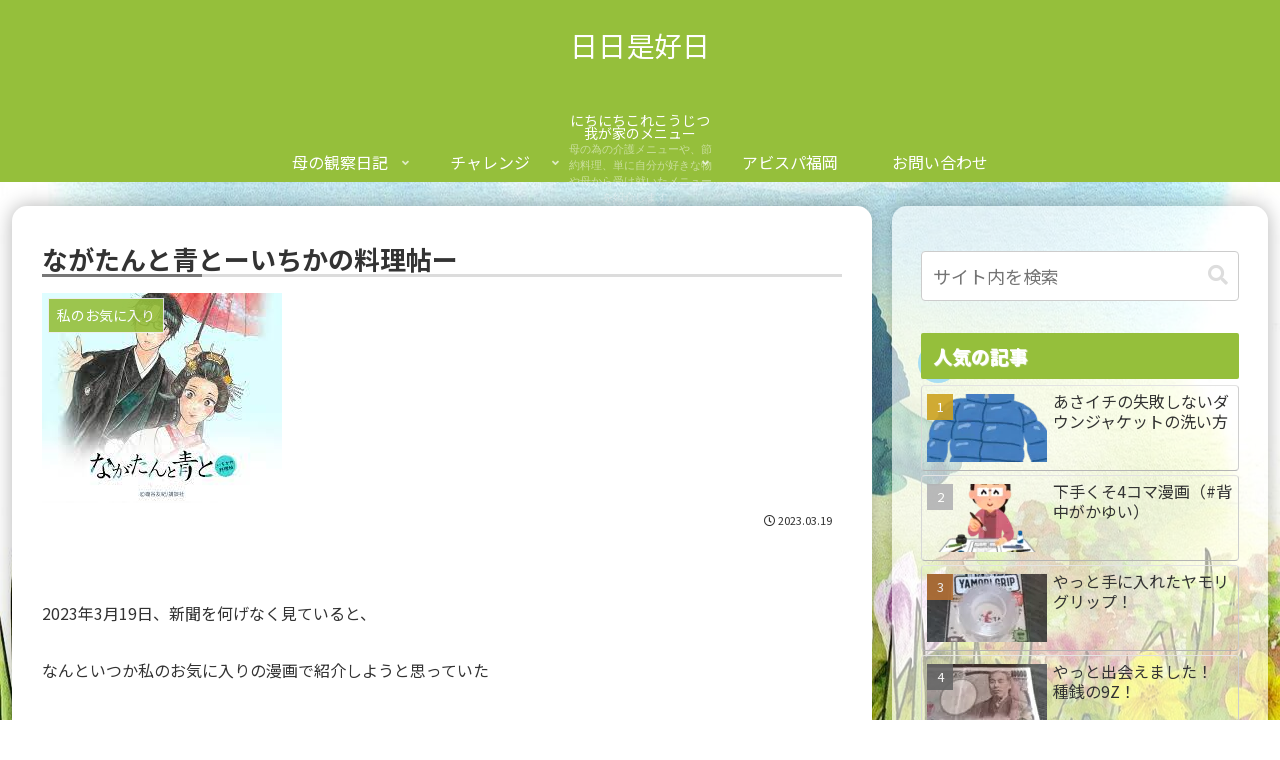

--- FILE ---
content_type: text/html; charset=utf-8
request_url: https://www.google.com/recaptcha/api2/aframe
body_size: 258
content:
<!DOCTYPE HTML><html><head><meta http-equiv="content-type" content="text/html; charset=UTF-8"></head><body><script nonce="HOgcdgzKO9ZhJkK8SoSQGA">/** Anti-fraud and anti-abuse applications only. See google.com/recaptcha */ try{var clients={'sodar':'https://pagead2.googlesyndication.com/pagead/sodar?'};window.addEventListener("message",function(a){try{if(a.source===window.parent){var b=JSON.parse(a.data);var c=clients[b['id']];if(c){var d=document.createElement('img');d.src=c+b['params']+'&rc='+(localStorage.getItem("rc::a")?sessionStorage.getItem("rc::b"):"");window.document.body.appendChild(d);sessionStorage.setItem("rc::e",parseInt(sessionStorage.getItem("rc::e")||0)+1);localStorage.setItem("rc::h",'1769329454596');}}}catch(b){}});window.parent.postMessage("_grecaptcha_ready", "*");}catch(b){}</script></body></html>